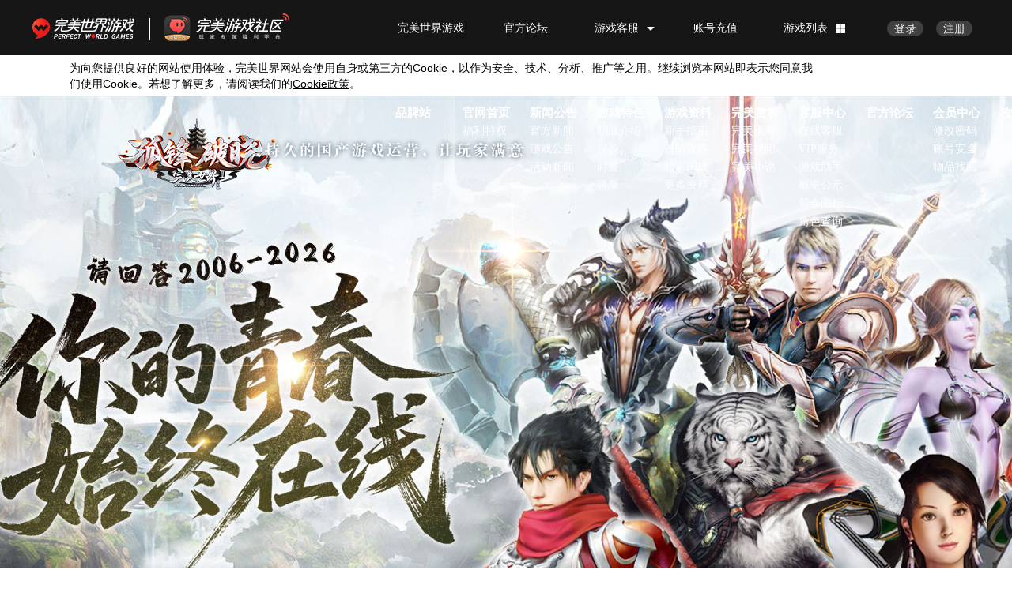

--- FILE ---
content_type: text/html
request_url: https://w2i.games.wanmei.com/news/gamenews/index17.shtml
body_size: 7791
content:
<!DOCTYPE html>
<html>
<head>
    <meta http-equiv="Content-Type" content="text/html; charset=utf-8" />
    <meta name="author" content="Design:Li.Chao; Web Layout:Zhang.Qiang" />
    
<meta name="keywords" content="完美国际2,神启,竞技场,精英赛,怀旧副本,五帝之都,五帝名都,四帝之都,白帝城,不落城,白帝,诡异小镇,千年之战,紫玉山庄,曙光殿,载具,奥罗拉格斗场,玄铁武士,精钢斗士,青铜勇士,辉银英雄,白金战神," /> 

<meta name="description" content="完美世界首款国产原创开山之作，大型东方玄幻3D网游《完美国际2》资料片正式上线！全新探索玩法精彩来袭，诚意回馈活动相继呈现。新老玩家可以相约入驻，一起驰骋新大陆！" />
<link rel="Shortcut Icon" href="https://w2i.games.wanmei.com/favicon.ico"/>
<link rel="bookmark" href="https://w2i.games.wanmei.com/favicon.ico"/> 
    <title>新闻 - 《完美国际2》官方网站</title>
    <link rel="stylesheet" type="text/css" href="/style/details1603.css?v=1" />
    <script type="text/javascript" src="https://www.wanmei.com/public/js/wm.js"></script>
    <script type="text/javascript" src="https://www.wanmei.com/public/js/jq_183.js"></script>
    <script type="text/javascript" src="https://www.wanmei.com/public/js/swfobject.js"></script>
    <script type="text/javascript" src="https://www.wanmei.com/public/js/modules/boxy/jquery.boxy.js"></script>
    <script type="text/javascript" src="https://www.wanmei.com/public/js/modules/marquee/jquery.marquee.js"></script>
    <script type="text/javascript" src="https://www.wanmei.com/public/js/ga_moniter.js"></script>
    <script type="text/javascript">
        DD_belatedPNG.fix('.btnpop');
    </script>
    <![endif]-->
    <style>

        #flart_regbar{width:244px; height:571px; overflow:hidden; z-index:210;}
        #flart_regbar{position:fixed; right:0; top:120px;}
        #flart_regbar{_position:absolute;_top:expression(eval(document.documentElement.scrollTop+120))}
        .regbox{background:url(http://w2i.wanmei.com/images/main140313/float_regbg1.png) no-repeat 0 0; width:244px; height:571px;}
        #regbox{position:absolute; height:571px; left:0; top:0; overflow:hidden;}
        .btn_bar{position:absolute; top:130px; right:0px; cursor:pointer; display: none}
        .closebtn{float:right; width:30px; height:30px; background:url(about:blank); cursor:pointer;}
        .reghie{height:39px; padding:7px 6px 0 0;}
        .regbtn{height:105px; padding:0 0 0 14px;}
        .reginp{height:275px; text-align:center;}
        .regdown{padding:0 0 0 19px;}
        .regdown a{float:left; height25px; display:inline; background:url(about:blank); width:94px; height:24px;}
        .regdown a.downs1{margin-right:19px;}
        .regdown a.downs2{margin-right:0px;}
        #reg_img{ margin-top:10px; cursor:pointer;}
        .libaobtn{background:url(about:blank); display:block; width:216px; height:39px;}
        .showfirst{background:url(http://event51.wanmei.com/w2i/201408/2014show/images/xinshoulibao.jpg) no-repeat 0 0; width:638px; height:321px; display:none;}
        .card_box {color: #fff;height: 23px;left: 249px;line-height: 23px;position: absolute;text-align: center;top: 87px;width: 242px;}
        .ashowbs{height: 86px;left: 447px;top: 182px;width: 147px; position:absolute; background:url(about:blank);}
        .showsecond{position:fixed; right:6px; top:250px; width:230px; height:235px; background:#f5f7ff;  z-index:19999; display:none;}
        .showreg p{line-height:22px; text-align:center;}
        .showreg a{color:#cecece;}
        .showreg h3{height:20px; line-height:20px; padding:0 0 0 12px; clear:both;}
        .showreg label{float:left; width:64px;text-align:center;background:#000;color:#fff;margin-right:3px;opacity:.3;filter:alpha(opacity=30);}
        .showreg span{width:136px;height:20px; line-height:20px; padding:0 2px;background:#000;border:none;color:#fff !important; float:left;}
        .showreg iframe{position:absolute; left:0; top:31px;}
        .showpng{width:256px; height:111px; position:absolute; left:-270px; top:-50px; z-index:2; background:url(http://w2i.wanmei.com/images/cover140220/jiantou.png) no-repeat; _background:none;_filter:progid:DXImageTransform.Microsoft.AlphaImageLoader(src='http://w2i.wanmei.com/images/cover140220/jiantou.png',sizingMethod='scale');}
        .showbg{width:100%; height:3400px; position:absolute; left:0; top:41px; z-index:19998; background:#000; opacity:.5;filter:alpha(opacity=50); display:none;}

    </style>
</head>
<body>
<div id="content">
    <div id="pub_y">
        <div id="pub_fot">
            <div id="newsbga">
                <div id="newsbgb">
                    <div class="topNavwrap">
                        <div class="topNav pubA">
                            <ul>
    <li>
        <h2>
            <a href="https://w2i.games.wanmei.com/hd/1611/show/index.html" target="_blank">
                <font>品牌站</font>
            </a>
        </h2>
    </li>
    <li>
        <h2>
            <a href="https://w2i.games.wanmei.com/main.htm" target="_blank">
                <font>官网首页</font>
            </a>
        </h2>
        <p>
            <a href="https://pgp.games.wanmei.com/tequan/w2i/index.html" target="_blank">
                <font>福利特权</font>
            </a>
        </p>
    </li>
    <li>
        <h2>
            <a href="https://w2i.games.wanmei.com/news/gamenews/index.shtml" target="_blank">
                <font>新闻公告</font>
            </a>
        </h2>
        <p>
            <a href="https://w2i.games.wanmei.com/news/gamenews/index.shtml" target="_blank">
                <font>官方新闻</font>
            </a>
        </p>
        <p>
            <a href="https://w2i.games.wanmei.com/news/bulletin/listnote.htm" target="_blank">
                <font>游戏公告</font>
            </a>
        </p>
        <p>
            <a href="https://w2i.games.wanmei.com/news/hd/listevent.htm" target="_blank">
                <font>活动新闻</font>
            </a>
        </p>
    </li>
    <li>
        <h2>
            <a href="http://event51.wanmei.com/w2i/201402/gamefeatures/index.htm" target="_blank">
                <font>游戏特色</font>
            </a>
        </h2>
        <p>
            <a href="http://event51.wanmei.com/w2i/201402/gamefeatures/job.htm" target="_blank">
                <font>职业介绍</font>
            </a>
        </p>
        <p>
            <a href="https://w2i.wanmei.com/net/220601nielian/index.html" target="_blank">
                <font>捏脸</font>
            </a>
        </p>
        <p>
            <a href="http://event51.wanmei.com/w2i/201402/gamefeatures/fashion.htm" target="_blank">
                <font>时装</font>
            </a>
        </p>
        <p>
            <a href="http://event51.wanmei.com/w2i/201402/gamefeatures/ride.htm" target="_blank">
                <font>骑乘</font>
            </a>
        </p>
    </li>
    <li>
        <h2>
            <a href="https://w2i.games.wanmei.com/info.shtml" target="_blank">
                <font>游戏资料</font>
            </a>
        </h2>
        <p>
            <a href="http://event51.wanmei.com/w2i/201409/new/index.htm" target="_blank">
                <font>新手指南</font>
            </a>
        </p>
        <p>
            <a href="https://w2i.games.wanmei.com/info.shtml" target="_blank">
                <font>进阶攻略</font>
            </a>
        </p>
        <p>
            <a href="https://w2i.games.wanmei.com/info.shtml" target="_blank">
                <font>精彩国战</font>
            </a>
        </p>
        <p>
            <a href="https://w2i.games.wanmei.com/info.shtml" target="_blank">
                <font>更多资料</font>
            </a>
        </p>
    </li>
    <li>
        <h2>
            <a href="https://w2i.games.wanmei.com/enjoy/comicpage/index.html" target="_blank">
                <font>完美赏析</font>
            </a>
        </h2>
        <p>
            <a href="https://w2i.games.wanmei.com/enjoy/comicpage/index.html" target="_blank">
                <font>完美画廊</font>
            </a>
        </p>
        <p>
            <a href="https://w2i.games.wanmei.com/enjoy/videopage/index.html" target="_blank">
                <font>完美视频</font>
            </a>
        </p>
        <p>
            <a href="https://w2i.games.bbs.wanmei.com/forum-53-1.html" target="_blank">
                <font>完美小说</font>
            </a>
        </p>
    </li>
    <li>
        <h2>
            <a href="https://cs.wanmei.com/getServicesByGameType?gametype=3" target="_blank">
                <font>客服中心</font>
            </a>
        </h2>
        <p>
            <a href="https://cs.wanmei.com/im?gameId=10" target="_blank">
                <font>在线客服</font>
            </a>
        </p>
        <p>
            <a href="https://vip.games.wanmei.com/" target="_blank">
                <font>VIP服务</font>
            </a>
        </p>
        <p>
            <a href="https://pgp.games.wanmei.com/zhushou/w2i/index.html" target="_blank">
                <font>游戏助手</font>
            </a>
        </p>
        <p>
            <a href="https://w2i.wanmei.com/news/bulletin/20251119/88478.shtml" target="_blank">
                <font>概率公示</font>
            </a>
        </p>
         <p>
            <a href="https://w2i.games.wanmei.com/info/iconupload/index.shtml" target="_blank">
                <font>帮会图标</font>
            </a>
        </p>
         <p>
            <a href="https://cs.wanmei.com/allServerRolesQuery?gametype=3" target="_blank">
                <font>角色查询</font>
            </a>
        </p>
    </li>
    <li>
        <h2>
            <a href="https://bbs.wanmei.com/forum.php?mod=forumdisplay&fid=113" target="_blank">
                <font>官方论坛</font>
            </a>
        </h2>    
    </li>
    <li>
        <h2>
            <a href="https://passport.wanmei.com/" target="_blank">
                <font>会员中心</font>
            </a>
        </h2>
        <p>
            <a href="https://passport.wanmei.com/password/" target="_blank">
                <font>修改密码</font>
            </a>
        </p>
        <p>
            <a href="https://passport.wanmei.com/mobiletoken/" target="_blank">
                <font>账号安全</font>
            </a>
        </p>
        <p>
            <a href="https://cs.wanmei.com/getBackItem?gametype=3" target="_blank">
                <font>物品找回</font>
            </a>
        </p>
    </li>
    <li>
        <h2>
            <a href="https://w2i.wanmei.com/strategy/index.html" target="_blank">
                <font>攻略站 </font>
            </a>
        </h2>  
    </li>
</ul>
                        </div>
                    </div>
                    <div id="pub_head">
                        <h1 class="wm-public" logo="{name:'w2i',skin:2,top:10,left:10}">《完美国际》官方网站</h1>
                    </div>
                    <div id="pub_main">
                        <div id="pub_le" class="newslist">
                            <div class="newstit" id="news_text">
                                <a href="/news/gamenews/index.shtml" class="netitb">新闻</a>
                                <a href="/news/bulletin/listnote.htm" class="netitc">公告</a>
                                <a href="/news/hd/listevent.htm" class="netitd">活动</a>
                                <a href="/news/player/index.shtml" class="play">玩家</a>
                               <a href="/news/integrity/index.shtml" class="integrity">游戏诚信公告</a>
                                <!--<a href="/news/CloudGameNews/index.shtml" class="cloud">云游戏公告</a>-->
                            </div>
                            <div class="news_box">
                                <h3 class="newsnav">您当前的位置：<a href="http://w2i.wanmei.com/main.htm">首页</a><em>></em><span id="textbt">新闻</span></h3>
                                <div class="news_eit">
                                                <p><ins>2021-10-22</ins><span>[新闻]</span><a href="/news/gamenews/20211022/84172.shtml" title="《完美国际2》十五周年嘉年华启动 即刻预知惊喜！" target="_blank">《完美国际2》十五周年嘉年华启动 即刻预知惊喜！</a></p>
                                                <p><ins>2021-09-27</ins><span>[新闻]</span><a href="/news/gamenews/20210927/84114.shtml" title="《完美国际2》御仙活动第二阶段即将开启！" target="_blank">《完美国际2》御仙活动第二阶段即将开启！</a></p>
                                                <p><ins>2021-09-27</ins><span>[新闻]</span><a href="/news/gamenews/20210927/84112.shtml" title="祥瑞天降《完美国际2》惊龙系列9月29日上线！" target="_blank">祥瑞天降《完美国际2》惊龙系列9月29日上线！</a></p>
                                                <p><ins>2021-09-18</ins><span>[新闻]</span><a href="/news/gamenews/20210918/84082.shtml" title="《完美国际2》3V3平衡竞技赛9月17日战报" target="_blank">《完美国际2》3V3平衡竞技赛9月17日战报</a></p>
                                                <p><ins>2021-09-18</ins><span>[新闻]</span><a href="/news/gamenews/20210918/84080.shtml" title="《完美国际2》全新服务器【赤焰】9月29日开启！" target="_blank">《完美国际2》全新服务器【赤焰】9月29日开启！</a></p>
                                                <p><ins>2021-09-18</ins><span>[新闻]</span><a href="/news/gamenews/20210918/84078.shtml" title="《完美国际2》全民竞技大师赛八强横空出世！" target="_blank">《完美国际2》全民竞技大师赛八强横空出世！</a></p>
                                                <p><ins>2021-09-16</ins><span>[新闻]</span><a href="/news/gamenews/20210916/84061.shtml" title="《完美国际2》3V3平衡竞技赛9月15日战报" target="_blank">《完美国际2》3V3平衡竞技赛9月15日战报</a></p>
                                                <p><ins>2021-09-14</ins><span>[新闻]</span><a href="/news/gamenews/20210914/84057.shtml" title="《完美国际2》3V3平衡竞技赛9月13日战报" target="_blank">《完美国际2》3V3平衡竞技赛9月13日战报</a></p>
                                                <p><ins>2021-09-08</ins><span>[新闻]</span><a href="/news/gamenews/20210908/84037.shtml" title="《完美国际2》“天涯共此时”中秋贴吧活动上线！" target="_blank">《完美国际2》“天涯共此时”中秋贴吧活动上线！</a></p>
                                                <p><ins>2021-09-07</ins><span>[新闻]</span><a href="/news/gamenews/20210907/84029.shtml" title="《完美国际2》3V3平衡竞技赛十六强突围！" target="_blank">《完美国际2》3V3平衡竞技赛十六强突围！</a></p>
                                                <p><ins>2021-09-06</ins><span>[新闻]</span><a href="/news/gamenews/20210906/84022.shtml" title="喜迎中秋《完美国际2》“鸿彩秘宝”即将登场！" target="_blank">喜迎中秋《完美国际2》“鸿彩秘宝”即将登场！</a></p>
                                                <p><ins>2021-09-06</ins><span>[新闻]</span><a href="/news/gamenews/20210906/84020.shtml" title="《完美国际2》3V3平衡竞技赛9月3日战报" target="_blank">《完美国际2》3V3平衡竞技赛9月3日战报</a></p>
                                                <p><ins>2021-09-03</ins><span>[新闻]</span><a href="/news/gamenews/20210903/84011.shtml" title="《完美国际2》“谪仙卷”讲述姐妹情深" target="_blank">《完美国际2》“谪仙卷”讲述姐妹情深</a></p>
                                                <p><ins>2021-09-02</ins><span>[新闻]</span><a href="/news/gamenews/20210902/84009.shtml" title="《完美国际2》3V3平衡竞技赛9月1日战报" target="_blank">《完美国际2》3V3平衡竞技赛9月1日战报</a></p>
                                                <p><ins>2021-08-31</ins><span>[新闻]</span><a href="/news/gamenews/20210831/84005.shtml" title="《完美国际2》3V3平衡竞技赛8月30日战报" target="_blank">《完美国际2》3V3平衡竞技赛8月30日战报</a></p>
                                                <p><ins>2021-08-30</ins><span>[新闻]</span><a href="/news/gamenews/20210830/83997.shtml" title="《完美国际2》3V3平衡竞技赛8月27日战报" target="_blank">《完美国际2》3V3平衡竞技赛8月27日战报</a></p>
                                                <p><ins>2021-08-27</ins><span>[新闻]</span><a href="/news/gamenews/20210827/83995.shtml" title="《完美国际2》10V10精英帮派挑战赛八强名单揭晓" target="_blank">《完美国际2》10V10精英帮派挑战赛八强名单揭晓</a></p>
                                                <p><ins>2021-08-26</ins><span>[新闻]</span><a href="/news/gamenews/20210826/83993.shtml" title="《完美国际2》3V3平衡竞技赛8月25日战报" target="_blank">《完美国际2》3V3平衡竞技赛8月25日战报</a></p>
                                                <p><ins>2021-08-25</ins><span>[新闻]</span><a href="/news/gamenews/20210825/83990.shtml" title="《完美国际2》10V10精英帮派挑战赛8月24日战报" target="_blank">《完美国际2》10V10精英帮派挑战赛8月24日战报</a></p>
                                                <p><ins>2021-08-24</ins><span>[新闻]</span><a href="/news/gamenews/20210824/83987.shtml" title="《完美国际2》3V3平衡竞技赛8月23日战报" target="_blank">《完美国际2》3V3平衡竞技赛8月23日战报</a></p>
                                </div>
                                <div class="page"><span>
    <table width="98%" border="0" align="right" cellpadding="4" cellspacing="1">
        <tr>
            <td align=center class="nlist">&nbsp;<strong><font color="green">18</font></strong>/<strong>100</strong>页;每页<strong>20</strong>条;&nbsp;共<strong>2000</strong>条记录.<a href="index.shtml" title="首页">&#8249;</a>

                        <a href="index.shtml" title="上十页">&laquo;</a>


                            <a href='index10.shtml'>11</a>
                            <a href='index11.shtml'>12</a>
                            <a href='index12.shtml'>13</a>
                            <a href='index13.shtml'>14</a>
                            <a href='index14.shtml'>15</a>
                            <a href='index15.shtml'>16</a>
                            <a href='index16.shtml'>17</a>
                            18
                            <a href='index18.shtml'>19</a>
                            <a href='index19.shtml'>20</a>
                            <a href='index20.shtml'>21</a>
                        <a href="index20.shtml" title="下十页">&raquo;</a>
                <a href="index99.shtml" title="末页">&#8250;</a>
</td>
          </tr>
    </table>
</span>
</div>
                                <h2 class="newfot" style="display:none"><style type="text/css">
<!--
	.inc_bot_info{border-top:1px #948669 dotted;color:#948369;margin:50px 20px 0px 20px;font-size:12px;font-family:宋体, Arial, Helvetica, sans-serif;padding:20px 0px 0px 0px;clear:both}
	.inc_bot_info table{font-size:12px;line-height:14px;width:350px;margin:0px auto;}
	.inc_bot_info table th{padding:0px 5px 0px 4px;border:none;background:none;text-align:center}
	.inc_bot_info table td {border:none;background:none;;height:35px;line-height:21px;text-align:left}
	.inc_bot_info table td div{background:#6C4C3C;width:87px;height:22px;line-height:22px;text-align:center;color:white;font-weight:normal}
-->
</style>


<div class="inc_bot_info">
	<table cellpadding="0" cellspacing="0">
		<tr>
			<th colspan="2" style="width:138px;"><a href="http://w2i.wanmei.com/" target="_blank"><img src="http://static.games.wanmei.com/public/images/logo/w2i/1.png" width="88" height="55" class="png" title="《完美国际》" alt="完美国际2"/></a></th>
			<th rowspan="2" width="7"><div style="border-left:1px #948669 solid;height:70px;"></div></th>
			<td rowspan="2" width="95">扫描或添加微信<br/>号加官方微信为<br/>好友。微信号：<br/><div>wmgjol</div></td>
			<td rowspan="2"><img src="http://w2i.wanmei.com/resources/jpg/180820/10021534757565280.jpg" alt="完美国际2" width="88"/></td>
		</tr>
		<tr>
			<th style="text-align:right"><a href="http://e.weibo.com/wmsj" target="_blank"><img src="http://www.wanmei.com/public/images/info/ico_sina.png" width="62" height="22" alt="完美国际2"/></a></th>
			<th style="text-align:left"><a href="https://buluo.qq.com/mobile/barindex.html?_bid=128&_wv=1027&bid=308643" target="_blank"><img src="http://w2i.wanmei.com/resources/jpg/190221/10021550736591551.jpg" width="62" height="23" alt="完美国际2" /></a></th>
		</tr>
	</table>
</div>
<!--[if lte IE 6]>
    <script type="text/javascript" src="http://www.wanmei.com/public/js/DD_belatedPNG.js"></script>
    <script type="text/javascript">
    	DD_belatedPNG.fix('.png');
    </script>
<![endif]-->
</h2>
                            </div>
                        </div>
                        <div id="pub_lr">
                            <div class="publr_box">
	<div class="lrbtn">
    <a href="http://passport.wanmei.com/reg/?s=w2i" target="_blank" class="lrbtna"><img src="/images/temp120824/pulr_01.jpg" alt="账号注册"></a>
    <a href="javascript:;"class="lrbtnb"><img src="/images/temp120824/pulr_02.jpg" alt="新手卡领取"></a>
    <h3><a href="http://w2i.wanmei.com/download/down_patch.htm" target="_blank" class="lrbtnc"><img src="/images/temp120824/pulr_03.jpg" alt="游戏下载"></a></h3>
    <p><a href="http://event51.wanmei.com/w2i/201111/new/index.htm" target="_blank" class="lrbtnd"><img src="/images/temp120824/pulr_04.jpg" alt="新手指南"></a></p>
    <p><a href="http://cs.wanmei.com/getAccountBack?gametype=3" target="_blank" class="lrbtnd"><img src="/images/temp120824/pulr_05.jpg" alt="账号找回"></a></p>
    <p><a href="http://vip.wanmei.com/" target="_blank" class="lrbtnd"><img src="/images/temp120824/pulr_06.jpg" alt="VIP特权"></a></p>
    <p><a href="http://bbs.w2i.wanmei.com/" target="_blank" class="lrbtnd"><img src="/images/temp120824/pulr_07.jpg" alt="游戏论坛"></a></p>
</div>
<div class="lrdata">
    <p>
        至尊双线　<b><a href="http://w2i.wanmei.com/newservicer/20151220/75958.shtml" target="_blank">幻海</a></b>　已开放
        <br>
        至尊双线　<b><a href="http://w2i.wanmei.com/newservicer/20151013/75401.shtml" target="_blank">云飞</a></b>　已开放

  </p>

  <h3><a href="http://event51.wanmei.com/w2i/201004/data0428/index.htm" target="_blank" title="数据互通" class="data_btn"></a></h3>
</div>
<div class="lrkefu">
    <p>VIP 电话：028-68723798<br>客服传真：028-68723711<br><a href="http://cs.wanmei.com/im?imCode=imwmgjgames" target="_blank">联系在线客服>></a></p>
    <h3><a href="http://passport.wanmei.com/reg/?s=w2i" target="_blank">提示：完美通行证注册用户直接<br>登录游戏</a></h3>
    <h4><ins><a href="http://cs.wanmei.com/getServicesByGameType?gametype=3" target="_blank" title="客服专区" class="kefub"></a></ins><a href="http://cs.wanmei.com/report.shtml" target="_blank" title="外挂举报" class="kefua"></a></h4>
</div>
<div class="lrhot">
	<!--<p><a href="http://w2i.wanmei.com/newservicer/20140307/72781.shtml" target="_blank"><img src="http://w2i.wanmei.com/resources/jpg/140310/10021394419666074.jpg" alt="辉煌双线"></a></p>-->
    <p><a href="http://event51.wanmei.com/w2i/201601/fyjl/index.html" target="_blank"><img src="http://w2i.wanmei.com/resources/jpg/160120/10021453258442093.jpg" alt="1月20日 福猿降临"></a></p>
	<p><a href="http://event51.wanmei.com/w2i/201511/2015show/index.htm" target="_blank"><img src="http://w2i.wanmei.com/resources/jpg/151118/10021447835257615.jpg" alt="仙境奇园"></a></p>
</div>
</div>

                            <!--iframe src="http://w2i.wanmei.com/iframe/public_right_120824.htm" allowtransparency="true" scrolling="no" frameborder="0" class="publr_iframe"></iframe--></div>
                        <div class="clr"></div>
                    </div>
                </div>
            </div>
        </div></div>
</div>
<div class="wm-public" analytics="{single:'w2i120824news'}"></div>
<div id="flart_regbar">
    <div id="regbox">
        <div class="regbox">
            <div class="reghie"><span class="closebtn" id="main_kuaireg_closebtn"  onclick="_hmt.push(['_trackEvent', 'button', 'click', 'main_kuaireg_closebtn']);"></span></div>
            <div class="regbtn"><a href="javascript:void(0)" class="libaobtn" id="main_kuaireg_lingqu"  onclick="_hmt.push(['_trackEvent', 'button', 'click', 'main_kuaireg_lingqu']);"></a></div>
            <div class="reginp"><img id="reg_img" alt="注册" src="http://w2i.wanmei.com/images/main140313/regClickPic.jpg"  onclick="_hmt.push(['_trackEvent', 'button', 'click', 'main_kuaireg_img']);"/></div>
            <div class="regdown">
                <a href="http://w2i.wanmei.com/download/download_rycs_ty.shtml" target="_blank" title="下载客户端" class="downs1" id="main_kuaireg_download" onclick="_hmt.push(['_trackEvent', 'button', 'click', 'main_kuaireg_download']);"></a>
                <!--<a href="http://w2i.wanmei.com/download/down_patch.htm" target="_blank" title="完美下载器极速下载" class="downs2"></a>-->
                <a href="http://pgp.wanmei.com/download/index.html?from=10" class="downs2" title="极速下载客户端" onclick="trackEvent('99306','download-arc-wanmeiguoji')" style=""  target="_blank"></a>
            </div>
        </div>
    </div>
    <img class="btn_bar" src="http://w2i.wanmei.com/images/main140313/btn_bar.png" alt="完美世界2" />
</div>
<div class="showfirst" id="showdiv">
    <img src="http://seiya.wanmei.com/images/close150901.jpg" alt="关闭" id="closeReg" onclick="_hmt.push(['_trackEvent', 'button', 'click', 'closeReg']);" style="position:absolute; right:-41px; top:0px; cursor:pointer">
    <div class="card_box">GJCWNM4AZ2ED5Y</div>
    <a href="javascript:void(0)" class="ashowbs" id="main_kuaireg_pop_reg" onclick="_hmt.push(['_trackEvent', 'button', 'click', 'main_kuaireg_pop_reg']);"></a>
</div>
<div class="showsecond"  id="showsecond">
    <div class="showreg">
        <p><a href="javascript:void(0)" class="closereg" id="main_kuaireg_close" onclick="_hmt.push(['_trackEvent', 'button', 'click', 'main_kuaireg_close']);">关闭</a></p>
        <h3><label>新手卡号</label><span>GJCWNM4AZ2ED5Y</span></h3>
        <div class="reginp">
            <div id="fastreg_box2"></div>
            <!--iframe scrolling="no" frameborder="0" allowtransparency="yes" src="http://www.wanmei.com/public/iframe/fastreg.html?to=w2i&css=www.wanmei.com/public/style/fastreg/skin1.css&g=3&c=GJCWNM4AZ2ED5Y&wmrid=RP65042630" width="230" height="200"></iframe--></div>
    </div>
    <div class="showpng"></div>
</div>
<script type="text/javascript" src="/js/temp120824.js"></script>
<script type="text/javascript" src="https://www.wanmei.com/public/js/cms_pages.js"></script>
<script type="text/javascript">
    $(".news_eit p:nth-child(5n)").addClass('hover');
    //$(".news_eit p:nth-child(25n)").removeClass('hover');
    var textbt =document.getElementById("textbt").innerHTML;
    var news_text = document.getElementById("news_text").getElementsByTagName("a");
    for(var i=0; i<news_text.length; i++){
        if(news_text[i].innerHTML == textbt){
            news_text[i].id = "hover";
        }
    }
    $(function(){
        $.ajaxCMSPage({
            selector: {
                content: '.news_eit',
                page: '.page'
            },
            callback : function(){
                $('.news_eit').hide().fadeIn('slow');
                $('.news_eit p:nth-child(5n)').addClass('hover');
                //$('html,body').animate({'scrollTop':266},500);
            }
        });

        $('.closebtn').click(function () {
            $('#flart_regbar').stop().animate({ 'width': '0px' }, 500, function () {
                $('#regbox').hide();
                $('#flart_regbar').css('width', '46px');
                $('.btn_bar').show();
            });
        });
        $('.btn_bar,#main_pageliabao,#main_pageliabao1').click(function () {
            $('.btn_bar').hide();
            $('#flart_regbar').css('width', '0px');
            $('#regbox').show();
            $('#flart_regbar').stop().animate({ 'width': '244px' }, 500);
        });
        $(".libaobtn,#main_pageliabao,#main_pageliabao1,#reg_img,.regPopClick").click(function(){
            $.simpleDialog({
                skin:false,
                content: '#showdiv',
                id : 'showdiv'
            });
        });
        $('#closeReg').click(function(){
            $.simpleDialog.close('showdiv');
        });
        $('#closeReg').click(function(){
            $.simpleDialog.close('showdiv');
        });
        $(".ashowbs").click(function(){
            $.simpleDialog.close('showdiv');
            $.simpleDialog({
                skin:false,
                content: '#showsecond',
                id : 'showsecond'
            });
        });
        $(".closereg").click(function(){
            $(".showbg").hide();
            $.simpleDialog.close('showsecond');
        });
        $(".lrbtnb").click(function(){
            $.simpleDialog({
                skin:false,
                content: '#showdiv',
                id : 'showdiv'
            });
        });
    });
    /*wm.fastreg({
        box: 'fastreg_box2',
        game: 'w2i',
        card:'GJCWNM4AZ2ED5Y',
        wmrid: "RP89973013",
        width : 230,
        height : 200 ,
        css : 'www.wanmei.com/public/style/fastreg/skin1.css'
    });*/
</script>
</body>
</html>

--- FILE ---
content_type: text/css
request_url: https://w2i.games.wanmei.com/style/details1603.css?v=1
body_size: 11273
content:
/* public */
html,body,form,ol,ul,li,div,p,dl,dt,dd,h1,h2,h3,h4,h5,h6,table,th,td,font,em,ins,span,a{margin:0; padding:0;}
h1,h2,h3,h4,h5,h6,button,input,select,textarea{font-size:100%;font-weight:normal}
html{_filter:expression(document.execCommand("BackgroundImageCache",false,true));}
ul,li,div,dl,dt,dd{list-style:none;}
h1{height:0px; line-height:0px; font-size:0px;}
a{text-decoration:none;}
a{blr:expression(this.onFocus=this.blur());outline:none;}
a:hover{text-decoration:underline;}
ins{float:right; text-decoration:none; font-weight:normal;}
img{border:0;}
font,em{font-style:normal; font-family:\5b8b\4f53;}
label{vertical-align:middle;font-family:tahoma;}
textarea{resize:none; line-height:20px; padding:2px;}
input{padding:0 2px;}
.wsp{word-wrap:break-word; word-break:break-all;}
.talbe_bor{border-collapse:collapse;}
.abso{vertical-align:middle;}
.clr{clear:both;font-size:0;height:0;line-height:0;overflow:hidden;}
.pont{cursor:pointer;}
.pos_rel{position:relative;}
body{background:none; font-size:12px; font-family:Verdana,Geneva,sans-serif,\5b8b\4f53;}

/* content */
#content{width:100%; min-width:1002px; overflow:hidden; background:#1c202c;}

/* topbox */
/*#topbox{background:url(https://w2i.wanmei.com/images/main120824/main_01.jpg) repeat-x 0 0;}
#header{width:1002px; margin:0 auto; height:73px; position:relative; z-index:100;}
#btnbox{width:842px; height:55px; position:absolute; top:0; right:0;}
#btnbox dt{width:105px; height:55px; float:left; position:relative;}

a.pubtn{width:105px; height:55px; display:block;}
a.btn1{background:url(https://w2i.wanmei.com/images/main120824/btn1.jpg) no-repeat 0 0;}
a.btn2{background:url(https://w2i.wanmei.com/images/main120824/btn2.jpg) no-repeat 0 0;}
a.btn3{background:url(https://w2i.wanmei.com/images/main120824/btn3.jpg) no-repeat 0 0;}
a.btn4{background:url(https://w2i.wanmei.com/images/main120824/btn4.jpg) no-repeat 0 0;}
a.btn5{background:url(https://w2i.wanmei.com/images/main120824/btn5.jpg) no-repeat 0 0;}
a.btn6{background:url(https://w2i.wanmei.com/images/main120824/btn6.jpg) no-repeat 0 0;}
a.btn7{background:url(https://w2i.wanmei.com/images/main120824/btn7.jpg) no-repeat 0 0;}
a.btn8{background:url(https://w2i.wanmei.com/images/main120824/btn8.jpg) no-repeat 0 0;}
a.pubtn:hover{background-position:0 -55px;}

.btnpop{width:400px; height:18px; position:absolute; display:block; z-index:2; top:55px; display:none;}
.popa{left:24px;}
.popb{left:-150px;}
.popc{left:-190px;}
.btnpop li{float:left; width:78px;}
.btnpopkefu li{width:90px;}
.btnpop em{padding-right:6px; color:#9f8870;}
.btnpop a{color:#9f8870;}
.btnpop a:hover{color:#FFF;}*/

/*导航*/
.nav_box{ width:100%; height:66px; background:url(https://w2i.wanmei.com/images/main1310/nav.jpg) repeat-x; position:relative; z-index:999; }
#topbox{ width:100%; height:66px; background:url(https://w2i.wanmei.com/images/main1310/nav.jpg) repeat-x;  }
#header{ width:1002px; margin:0 auto; position:relative; z-index:998; }
#btnbox{ width:860px; height:66px; margin:0 auto; background:url(https://w2i.wanmei.com/images/main1310/nav_list.jpg) no-repeat; padding:0 12px 0 14px; }
#btnbox dt{width:122px; height:66px; float:left; position:relative; z-index:999; }

a.pubtn{width:122px; height:66px; display:block; float:left; background:url(about:blank); }
a.btn1:hover{background:url(https://w2i.wanmei.com/images/main1310/nav_list.jpg) -14px -66px no-repeat;}
a.btn2:hover{background:url(https://w2i.wanmei.com/images/main1310/nav_list.jpg) -136px -66px no-repeat;}
a.btn3:hover{background:url(https://w2i.wanmei.com/images/main1310/nav_list.jpg) -258px -66px no-repeat;}
a.btn4:hover{background:url(https://w2i.wanmei.com/images/main1310/nav_list.jpg) -380px -66px no-repeat;}
a.btn5:hover{background:url(https://w2i.wanmei.com/images/main1310/nav_list.jpg) -502px -66px no-repeat;}
a.btn6:hover{background:url(https://w2i.wanmei.com/images/main1310/nav_list.jpg) -624px -66px no-repeat;}
a.btn7:hover{background:url(https://w2i.wanmei.com/images/main1310/nav_list.jpg) -746px -66px no-repeat;}
a.btn8:hover{background:url(https://w2i.wanmei.com/images/main1310/nav_list.jpg) -868px -66px no-repeat;}


.btnpop{width:122px; height:300px; position:absolute; z-index:2000; top:66px; left:0; display:none; background:url(https://w2i.wanmei.com/images/main1310/nav_bg.png) no-repeat; /*_background:none;
_filter:progid:DXImageTransform.Microsoft.AlphaImageLoader(src='http://w2i.wanmei.com/images/main1310/nav_bg.png', sizingMethod='scale');*/ }
.btnpop li{ width:122px; height:20px; line-height:20px; text-align:center; }
.btnpop a{ color:#80cbff; }
.btnpop a:hover{color:#FFF;}


/* pub_y */
#pub_y{width: 100%;background: url(https://w2i.wanmei.com/images/cmin1708/repeat-bg1902.jpg) repeat-y center;}
#pub_head,#pub_main{width:1002px; margin:0 auto;}
#pub_head{height:850px;position: relative;}
#pub_main{padding-bottom:100px;}
.topNavwrap{position:absolute;left:0;top:0;width: 100%;z-index: 4;}
.topNav{width:866px;padding-left:500px;margin:10px auto 10px;overflow: hidden;}
.topNav li{float:left; width:85px; font-size:14px; line-height:22px;}
.topNav h2{font-size:15px; font-weight:bold;}
.topNav a{color:#fff;font-family: "微软雅黑"}
.topNav a:hover{color:#fff;}

/* right iframe */
/*#pub_lr{width:237px; float:right;}*/
#pub_lr{display: none; overflow: hidden; width: 0; height: 0; line-height: 0; text-indent: -9999px;}
.publr_iframe,.publr_box{width:237px; height:943px;}
.lrbtn{height:387px; background:url(https://w2i.wanmei.com/images/temp120824/lrbutn.gif) no-repeat 0 0;}
.lrbtn a{display:block; width:199px; background:url(about:blank);}
.lrbtn a.lrbtna{height:88px;}
.lrbtn a.lrbtnb{height:49px;}
.lrbtn a.lrbtnc{height:49px;}
.lrbtn a.lrbtnd{height:40px;}
.lrbtn h3{height:65px;}
.lrbtn p{height:46px;}

.lrdata{background:url(https://w2i.wanmei.com/images/temp120824/data.jpg) no-repeat 0 0; height:98px;}
.lrdata p{height:56px; line-height:26px; color:#71634a; padding:7px 0 0 7px;}
.lrdata strong{padding:0 26px 0 22px;}
.lrdata a{color:#c8b38d;}
.lrdata h3{padding:0 0 0 4px;}
.data_btn{background:url(https://w2i.wanmei.com/images/temp120824/data_btn.jpg) no-repeat 0 0; display:block; width:191px; height:22px;}
.data_btn:hover{background-position:0 -22px;}

.lrkefu{background:url(https://w2i.wanmei.com/images/temp120824/kefu.jpg) no-repeat 0 0; height:175px;}
.lrkefu p{font-family:\5b8b\4f53; padding:28px 0 4px 10px; line-height:16px;}
.lrkefu p,.lrkefu p a{color:#c8b38d;}
.lrkefu h3{padding:0 0 6px 10px; line-height:16px;}
.lrkefu h3 a{color:#fff5e2;}
.lrkefu h4{padding:0 40px 0 2px;}
.lrkefu h4 a{display:block; width:96px; height:26px;}
.lrkefu h4 a.kefua{background:url(https://w2i.wanmei.com/images/main120824/kefu_01.jpg) no-repeat 0 0;}
.lrkefu h4 a.kefub{background:url(https://w2i.wanmei.com/images/main120824/kefu_02.jpg) no-repeat 0 0;}
.lrkefu h4 a:hover{background-position:0 -26px;}

.lrhot{background:url(https://w2i.wanmei.com/images/temp120824/hot.jpg) no-repeat 0 0; height:241px; padding:37px 0 0 0;}
.lrhot p{padding:10px 0 0 10px;}
.lrhot img{width:178px; height:103px; border:1px solid #000;}


/* pub_le */
#pub_le{background:#ffffff; border:1px solid #833340; width:100%; overflow:hidden;}

/* newslist */
.newslist{}
.newstit{height:37px; background:url(https://w2i.wanmei.com/images/temp120824/line.jpg) repeat-x bottom; background:#141011;}
.newstit a{float:left; width:117px; height:37px; overflow:hidden; text-indent:-9999px;}
.newstit a.netita{background:url(https://w2i.wanmei.com/images/temp120824/nbtn_01.jpg) no-repeat 0 0;}
.newstit a.netitb{background:url(https://w2i.wanmei.com/images/temp120824/nbtn_02.jpg) no-repeat 0 0;}
.newstit a.netitc{background:url(https://w2i.wanmei.com/images/temp120824/nbtn_03.jpg) no-repeat 0 0;}
.newstit a.netitd{background:url(https://w2i.wanmei.com/images/temp120824/nbtn_04.jpg) no-repeat 0 0;}

.newstit a.play{background:url(https://w2i.wanmei.com/images/cover240227/btn_play.png) no-repeat 0 0;}
.newstit a.integrity{background:url(https://w2i.wanmei.com/images/cover240227/btn_integrity.jpg) no-repeat 0 0;}
.newstit a.cloud{background:url(https://w2i.wanmei.com/images/cover240227/btn_cloud.png) no-repeat 0 0;}
.newstit a#hover{background-position:0 -37px;}

/* news_box */
.news_box{background:#ffffff; border:1px solid #403630; border-top:0 none; height:899px; padding:0 15px;}
.newsnav{height:50px; line-height:50px; border-bottom:1px dashed #332d2d;}
.newsnav em{padding:0 10px;}
.newsnav,.newsnav a{color:#000000;}

/* news_eit */
.news_eit{padding-top:16px; height:630px;}
.news_eit p{height:26px; line-height:26px; background:url(https://w2i.wanmei.com/images/temp120824/icon_01.jpg) no-repeat 0 9px;}
.news_eit p,.news_eit p a{color:#000000;}
.news_eit p.view,.news_eit p.view a{color:#d60303;}
.news_eit a:hover{color:#d60303;}
.news_eit p span{padding-right:10px; padding-left:16px;}
.news_eit p.hover{height:40px; border-bottom:1px dashed #332d2d; margin-bottom:10px;}

/* newfot */
.newfot{text-align:center; line-height:26px; color:#8c6f5d; padding-top:20px; padding-bottom:10px;}
.newfot a{color:#cb6b0d;}
.rep_foot{height:22px; text-align:center; background:url(https://w2i.wanmei.com/images/temp120824/qq.jpg) no-repeat center 0;}
.heig_foot{height:60px;}

/* news_h2 */
.news_h2{text-align:center; font-size:30px; color:#cb6b0d; font-weight:bold; padding:30px 0 0 0; height:90px;}
#share_line{overflow:hidden;}
.share_box{height:35px; line-height:22px; color:#cb6b0d; padding-right:30px; padding-left:20px; overflow:hidden; font-size: 14px;}
.share_box span{padding-left:16px;}
.share_box a{color:#cb6b0d; text-decoration:none;}
.share_box a.red{color:#F00;}

.rep_text{padding:26px 30px; font-size:16px; line-height: 32px; padding-top:10px;  height:auto !important; min-height:556px; height:556px; color:#b15903;}
.rep_text h3{padding:10px 0; text-align:center;}
.rep_text h3 img{padding:1px; border:1px solid #353535;}
.rep_text p{padding-bottom:10px; line-height:32px; text-indent:2em;}
.rep_text a{color:#f00; text-decoration: underline;}

.rep_text img{max-width: 600px}

.rep_text table{border-collapse:collapse; margin:0 auto;}
.rep_text table th,.rep_text table td{border:1px solid #948369; text-align:center; line-height:28px; font-size:12px; padding:2px 4px;}

/* secnav */
.secnav{height:30px; line-height:30px; /*border:1px solid #010101;*/ background:#833340; text-indent:1em;}
.secnav,.secnav a{color:#e4cea6;}
.secnav em{padding:0 10px;}

/* downlad */
.downlad{width:100%; background:#1e1616; display: block; margin-left:0; height:auto !important; min-height:1000px; height:1000px; color:#948369; margin: 0 auto;}
.downbtn{padding:15px 0 0 9px; height:63px; overflow:hidden;}
.downbtn a{float:left; width:223px; height:63px; display:inline; margin-left:10px; overflow:hidden; text-indent:-9999px;}
.downbtn a.btna{background:url(https://w2i.wanmei.com/images/temp120824/down_01.jpg) no-repeat 0 0;}
.downbtn a.btnb{background:url(https://w2i.wanmei.com/images/temp120824/down_02.jpg) no-repeat 0 0;}
.downbtn a.btnc{background:url(https://w2i.wanmei.com/images/temp120824/down_03.jpg) no-repeat 0 0;}
.downbtn a.hover,.downbtn a:hover{background-position:0 -63px;}

.downpic{height:52px; background:url(https://w2i.wanmei.com/images/temp120824/down_04.jpg) no-repeat 0 center;}
.down_bd{height:45px; line-height:32px; padding:0 0 0 132px;}
.down_bda{background:url(https://w2i.wanmei.com/images/temp120824/down_05a.jpg) no-repeat 18px 0;}
.down_bdb{background:url(https://w2i.wanmei.com/images/temp120824/down_05.jpg) no-repeat 18px 0;}
.down_bd strong{color:#f5b23d; padding:0 5px;}

.down_first{background:url(https://w2i.wanmei.com/images/temp120824/down_06.jpg) no-repeat 38px 45px; height:auto !important; min-height:220px; height:220px; padding:0 0 30px 190px;}
.down_second{background:url(https://w2i.wanmei.com/images/temp120824/down_07.jpg) no-repeat 38px 45px; height:auto !important; min-height:220px; height:220px; padding:0 0 30px 190px;}
.down_third{height:20px;}

.down_txt{height:24px; padding-left:1px;}
.down_txt span{color:#dc3513;}
.down_txt a{color:#F00; text-decoration:underline;}
.downpb{height:85px;}
.downpb a.pore{position:relative; z-index:2000}
.downpb a{float:left; width:193px; height:57px; display:inline; color:#f90; text-decoration:none !important;}
.downpb a.maglr{margin-right:45px;}
.downpb a.magle{margin-left:55px;}
.downpb a.downjs{background:url(https://w2i.wanmei.com/images/temp120824/down_08.jpg) no-repeat 0 0;}
.downpb a.downhttp{background:url(https://w2i.wanmei.com/images/temp120824/down_09.jpg) no-repeat 0 0;}
.downpb a.tiyandown{background:url(https://w2i.wanmei.com/images/temp120824/tiyan_03.jpg) no-repeat 0 0;}
.downpb a.tiyanbj{background:url(https://w2i.wanmei.com/images/temp120824/tiyan_04.jpg) no-repeat 0 0;}
.popup{position:absolute; left:190px; top:166px; width:320px;line-height:22px;border:1px #000 solid; background:#2b2525; padding:5px 0 5px 10px; font-family:\5b8b\4f53; display:none;}
.kongbai{float:left; display:inline; width:193px; height:57px; margin-left:55px;}

.down_media h3{height:32px; color:#f5b23d; font-size:16px; font-weight:bold;}
.down_media p{height:35px;}
.down_media h4{line-height:22px; padding:5px 0 10px 0;}
.down_media a{color:#948369;}
.down_media span{padding:0 10px;}
.down_media h5{line-height:22px; padding-bottom:10px; text-indent:2em;}

/* loadbd */
.loadbd{width:725px; background:#1e1616; float:left; display:inline; margin-left:31px; height:auto !important; min-height:1000px; height:1000px; color:#948369;}
.loadtia{height:52px; background:url(https://w2i.wanmei.com/images/temp120824/buding_02.jpg) no-repeat 0 center; line-height:52px; padding:0 0 0 368px;}
.loadtita{height:50px; line-height:32px; background:url(https://w2i.wanmei.com/images/temp120824/buding_03.jpg) no-repeat 18px 0; padding:0 215px 0 250px; color:#f5b23d; font-size:16px;}
.loadfist{background:url(https://w2i.wanmei.com/images/temp120824/buding_04.jpg) no-repeat 41px 0; height:166px; padding:0 0 0 193px;}
.loadsecond{background:url(https://w2i.wanmei.com/images/temp120824/buding_05.jpg) no-repeat 41px 5px; height:auto !important; min-height:250px; height:250px; padding:0 0 0 170px;}
.loadthrid{background:url(https://w2i.wanmei.com/images/temp120824/buding_05.jpg) no-repeat 41px 80px; height:auto !important; min-height:250px; height:250px; padding:0 0 0 170px;}
.loadtitb{height:50px; background:url(https://w2i.wanmei.com/images/temp120824/buding_07.jpg) no-repeat 18px 0;}
.loadfoot{clear:both;}

.load_tid{height:75px;}
.load_tid h3{height:25px; line-height:25px;}
.load_tid h3 span{padding:0 45px; font-weight:bold; color:#FFF; font-size:14px;}
.load_tid a{color:#7a6e5f; font-weight:bold;}
.load_tid p{height:25px; line-height:25px; padding:0 0 0 10px;}
.tidbga{background:url(https://w2i.wanmei.com/images/temp120824/buding_08.jpg) no-repeat 0 0;}
.tidbgb{background:url(https://w2i.wanmei.com/images/temp120824/buding_09.jpg) no-repeat 0 0;}

.load_text{width:552px;}
.load_text dt{line-height:18px; background:#120d0d; border-bottom:2px solid #1e1616; padding:5px 0 5px 10px;}
.load_text dd{background:#120d0d; height:30px; line-height:30px; padding:0 0 0 10px;}
.load_text a{color:#948369; text-decoration:underline;}

/* tiyan_a */
.tiyan_a{height:165px; background:url(https://w2i.wanmei.com/images/temp120824/tiyan_01.jpg) no-repeat 0 10px;}
.tiyan_b{height:50px; background:url(https://w2i.wanmei.com/images/temp120824/tiyan_05.jpg) no-repeat 18px 0;}

/* newsplayer */
#codebga{background:url(https://w2i.wanmei.com/images/temp120824/code_01.jpg) no-repeat center 0;}
#codebgb{background:url(https://w2i.wanmei.com/images/temp120824/code_02.jpg) no-repeat center 320px;}
#code_main{width:1002px; margin:0 auto; background:url(https://w2i.wanmei.com/images/temp120824/code_03.jpg) no-repeat 19px 0; height:960px; padding-bottom:195px;}
.code_bot{padding:40px 0 0 259px;}
.code_first{height:117px; background:url(https://w2i.wanmei.com/images/temp120824/code_04.jpg) no-repeat 0 0;}
.code_first a{float:left; width:108px; height:43px; display:inline; margin-right:12px;}
.code_first p{height:53px;}

.code_sec{padding:23px 0 0 0; height:297px; background:url(https://w2i.wanmei.com/images/temp120824/code_12.jpg) no-repeat 0 23px;}
.code_sec h3{height:27px;}
.code_sec a{width:107px; display:inline; float:left; margin-right:2px; text-align:center;}
.zytop{height:119px;}
.zyfot{height:123px;}
.code_sec a.poeur{position:relative;}
.zypop{position:absolute; width:532px; height:377px; z-index:20001; display:none;}
.close_btn{display:block; width:28px; height:28px; position:absolute; right:2px; top:5px; background:url(about:blank);}

/* dj_third */
.dj_third{padding:21px 0 0 0; height:212px; background:url(https://w2i.wanmei.com/images/temp120824/dengji.jpg) no-repeat 0 21px;}
.djbtn{height:97px;}
.djbtn ul li{float:left; width:130px;}
.djbtn a{float:left; width:126px; height:73px;}
.djlist{height:34px; padding:0 0 0 80px;}
.djlist a{color:#341a12;}
.djlist a.select{float:left; width:83px; height:21px; line-height:21px; text-align:center; display:inline; background:url(https://w2i.wanmei.com/images/temp120824/djli_01.jpg) no-repeat 0 0; margin-left:4px;}
.djlist span{display:inline; width:83px; height:21px; float:left; line-height:21px; color:#341a12; margin-left:4px; background:url(https://w2i.wanmei.com/images/temp120824/djli_01.jpg) no-repeat 0 -21px; text-indent:4px;}
.djlist em{padding:0 2px;}

.hdlist{padding:48px 0 0 7px; height:190px;}
.hdlist a{color:#8f8573;}
.hdlist ul{height:22px;}
.hdlist ul li{height:22px; line-height:22px; text-align:center; width:73px; float:left;}
.canyun{width:73px; height:21px; line-height:21px; background:url(https://w2i.wanmei.com/images/temp120824/djli_02.jpg) no-repeat 0 0; display:block; text-align:left; text-indent:18px; position:relative; cursor:pointer;}
.cypop{position:absolute; left:0; top:21px; width:110px; height:60px; display:none;}
.cypop a{display:block; width:110px; height:20px; line-height:20px; text-align:center; color:#000; background:#FFF; text-indent:0px;}
.cypop a:hover{background:#000; color:#FFF; text-decoration:none;}

/* errorbg */
#errorbg{background:url(https://w2i.wanmei.com/images/temp120824/errbg.jpg) no-repeat center top;}
#err_head{width:1002px; margin:0 auto; position:relative;}
#err_head img{display:block;}
.errlink{position:absolute; width:478px; height:200px; left:254px; top:268px;}
.errlink,.errlink a{color:#c8b38d;}
.errlink p{line-height:26px; font-size:14px;}
.errlink span{padding:0 8px;}
.errlink h3{padding:20px 0 0 128px;}

/* infobga */
/*
#infobga{background:url(https://w2i.wanmei.com/images/temp120824/infobg_01.jpg) no-repeat center top;}
#infobgb{background:url(https://w2i.wanmei.com/images/temp120824/infobg_02.jpg) no-repeat center 298px;}

#infobga{background:url(https://w2i.wanmei.com/images/main1405/bg_01.jpg) no-repeat center top}
#infobgb{background:url(https://w2i.wanmei.com/images/main1405/bg_02.jpg) no-repeat center 367px}
*/
.infor-top {width: 100%; height: 45px; border-bottom: 1px solid #756657; line-height: 45px; text-indent: 1.5em; margin-bottom: 10px;}
.info_box{width:100%; display: block; height:auto !important; min-height:937px; height:937px; position:relative; color:#c8b38d; margin: 0 auto;}
.info_boxbg{background:#0c0b0b; border:1px solid #231f1f;}
.info_btn{height:133px; padding:7px 0 0 0;}
.info_btn input{width:264px; height:16px; line-height:16px; color:#FFF; padding:0 2px; border:1px solid #000; background:#000;}
.info_btn dl{height:93px; clear:both;}
.info_btn dl dt{padding:61px 0 0 306px; float:left; width:282px;}
.info_btn dl dd{float:left; padding:55px 0 0 0; width:100px;}
.info_btn .search{width:80px; height:28px; background:url(about:blank); display:block;}
.hotkey{height:18px; line-height:18px; padding:0 0 0 200px;}
.hotkey a{color:#c8b38d;}
.hotkey a:hover{color:#FFF;}
.hotkey span{padding:0 8px;}
.info_list{padding:0 10px 35px 0; line-height:22px;}
.info_list h2{padding-bottom:6px;}
.info_list a{color:#c8b38d;}
.info_list a:hover{color:#FFF;}
.info_list span{font-size:14px; color:#f90; font-weight:bold; padding-left:20px;}

/* info_font */
.erinav{background:url(https://w2i.wanmei.com/images/temp120824/infoart_03.jpg) no-repeat center 8px; height:33px; line-height:33px; text-align:center; padding-top:8px; color:#e4cea6; font-size:14px; display:none;}
.erinav a{color:#e4cea6; font-weight:bold;}
.erinav span{padding:0 10px;}
.info_online{text-align:center; height:40px; line-height:30px; font-size:14px;}

/* searh_over*/
.searh_over{padding:20px 0 0 0;}

/* topnav */
#menu {position:absolute;left:112px;top:21px;z-index:500; width:570px; height:24px;}
#nav {padding:0;margin:0;list-style:none;height:38px;position:relative;z-index:500}
#nav a {}
#nav li.first {display:block;width:77px;height:21px;padding-top:5px;*padding-top:7px;text-indent:8px; float:left;margin-right:9px;/* background:#000;filter:alpha(opacity=70);opacity:0.7; */}
#nav li.first a {color:#ffc9c9}
#nav li.first a:hover {text-decoration:none}
#nav li:hover {position:relative;z-index:200;}

#nav li:hover ul.sub{left:0px;top:22px;background:#252333;border:1px solid #000;white-space:nowrap;width:95px;height:auto;z-index:300;text-align:left;padding:5px 0}
#nav li:hover ul.sub li{display:block; height:20px;position:relative;float:left;width:95px;font-weight:normal;border-top:0;}
#nav li:hover ul.sub li a{display:block; font-size:12px;width:95px;line-height:20px;text-indent:6px;text-decoration:none;cursor:pointer;}
#nav li:hover ul.sub li ul a {width:120px;}
#nav li:hover ul.sub li a.fly{background:url(http://w2i.wanmei.com/images100415/title/icon_arrow.jpg) no-repeat 80px 3px;}
#nav li:hover ul.sub li a:hover {background:#555f6e;color:#fff}
#nav li:hover ul.sub li a.fly:hover {background:#260e0e url(http://w2i.wanmei.com/images100415/title/icon_arrow.jpg) no-repeat 80px 3px;cursor:default;}

#nav li:hover li:hover ul,
#nav li:hover li:hover li:hover ul,
#nav li:hover li:hover li:hover li:hover ul,
#nav li:hover li:hover li:hover li:hover li:hover ul{left:95px;top:-1px;background:#260e0e;border:1px solid #000;white-space:nowrap;width:120px;z-index:400;height:auto}

#nav li:hover li:hover ul li a:hover,
#nav li:hover li:hover li:hover ul li a:hover,
#nav li:hover li:hover li:hover li:hover ul li a:hover,
#nav li:hover li:hover li:hover li:hover li:hover ul li a:hover{background:#4d1e1e;color:#fff}

#nav li:hover li:hover ul li a.fly,
#nav li:hover li:hover li:hover ul li a.fly,
#nav li:hover li:hover li:hover li:hover ul li a.fly,
#nav li:hover li:hover li:hover li:hover li:hover ul li a.fly{background-image:url(http://w2i.wanmei.com/images100415/title/icon_arrow.jpg)}

#nav ul, 
#nav li:hover ul ul,
#nav li:hover li:hover ul ul,
#nav li:hover li:hover li:hover ul ul,
#nav li:hover li:hover li:hover li:hover ul ul{position:absolute;left:-9999px;top:-9999px;width:0;height:0;margin:0;padding:0;list-style:none;}

#n1{background:url(https://w2i.wanmei.com/images/temp120824/info_nav1.jpg) no-repeat left top!important;}
#n2{background:url(https://w2i.wanmei.com/images/temp120824/info_nav2.jpg) no-repeat left top!important;}
#n3{background:url(https://w2i.wanmei.com/images/temp120824/info_nav3.jpg) no-repeat left top!important;}
#n4{background:url(https://w2i.wanmei.com/images/temp120824/info_nav4.jpg) no-repeat left top!important;}
#n5{background:url(https://w2i.wanmei.com/images/temp120824/info_nav5.jpg) no-repeat left top!important;}
#n6{background:url(https://w2i.wanmei.com/images/temp120824/info_nav6.jpg) no-repeat left top!important;}

/* othbga */
/*
#othbga{background:url(https://w2i.wanmei.com/images/temp120824/otherbg_01.jpg) no-repeat center 0;}
#othbgb{background:url(https://w2i.wanmei.com/images/temp120824/otherbg_02.jpg) no-repeat center 265px;}

#othbga{background:url(https://w2i.wanmei.com/images/main1405/bg_01.jpg) no-repeat center 0}
#othbgb{background:url(https://w2i.wanmei.com/images/main1405/bg_02.jpg) no-repeat center 367px}
*/
#othbga{background:#d0dce6 url(https://w2i.wanmei.com/images/main151019/bgTemp.jpg) no-repeat center top;}
#othbgb{background:none;}

.other_main{width:725px; float:left; display:inline; margin-left:31px; position:relative; color:#c8b38d; background:#1e1616;}
.other_eut{background:#1e1616 url(https://w2i.wanmei.com/images/temp120824/info_01.jpg) no-repeat center 9px; border:1px solid #1e1616;}
.other_lc{background:url(https://w2i.wanmei.com/images/temp120824/ser_01.jpg) no-repeat 0 0; height:292px;}
.otherlca{height:140px; padding:0 0 0 172px;}
.otherlca a{float:left; width:105px; height:70px; background:url(https://w2i.wanmei.com/images/temp120824/ser_02.jpg) no-repeat 0 -70px;}
.otherlca a.lca1:hover{background-position:0 0;}
.otherlca a.lca2:hover{background-position:-105px 0;}
.otherlca a.lca3:hover{background-position:-210px 0;}
.otherlca a.lca4:hover{background-position:-315px 0;}
.otherlca a.lca5:hover{background-position:-420px 0;}
.other_txt{text-align:right; line-height:22px; padding-right:40px;}
.other_txt,.other_txt a{color:#948369;}

.other_tab{background:url(https://w2i.wanmei.com/images/temp120824/ser_03.jpg) no-repeat 48px 0; height:165px; border-bottom:1px solid #45382d; margin:0 10px; padding:0 0 0 48px;}
.other_tab h3{height:77px;}
.other_tab a{display:inline; float:left; margin-right:6px;}
.other_tab a.cotab1{width:209px; height:63px;}
.other_tab a.cotab2{width:198px; height:63px;}
.other_tab a.cotab3{width:211px; height:63px;}
.other_tab a.cotab4{width:153px; height:60px;}

.other_tab1305{background:url(https://w2i.wanmei.com/images/temp120824/ser_130513.jpg) no-repeat 48px 0; height:165px; border-bottom:1px solid #45382d; margin:0 10px; padding:0 0 0 48px;}
.other_tab1305 h3{height:77px;}
.other_tab1305 a{display:inline; float:left; margin-right:6px;}
.other_tab1305 a.cotab1{width:209px; height:63px;}
.other_tab1305 a.cotab2{width:198px; height:63px;}
.other_tab1305 a.cotab3{width:211px; height:63px;}
.other_tab1305 a.cotab4{width:153px; height:60px;}

.other_view{padding:10px; padding-bottom:30px;}
.other_h2{height:40px; line-height:30px;}
.other_h2 span{padding:0 0 0 12px;}
.other_h2 span.vis1{color:#ca321d;}
.other_ue p{text-indent:2em; padding:20px; padding-top:0; line-height:20px;}
.other_table{padding:20px; padding-top:0;}
.other_table table{border-collapse:collapse;}
.other_table table th,.other_table table td{line-height:24px; text-align:center; border:1px solid #2a211f; background:#100e0e; padding:2px;}
.other_table table td{background:#201e1e;}
.other_table table th{color:#ffd99e; font-size:14px;}
.other_table p{padding:10px 0;}


/* piclist */

.piclist{padding:20px 0 35px 0; height:850px;}
.piclist ul,.piclist dl{height:835px;}
.piclist ul li{float:left; width:170px; height:165px; display:inline; margin-left:54px;}
.piclist img{border:1px solid #493e39; width:168px; height:132px;}

.picwall{float:left; width:170px; height:206px; display:inline; margin-left:50px;}
.picwall img{border:1px solid #493e39; width:168px; height:132px;}
.picwall p{height:142px;}
.picwall h3{text-align:center; line-height:22px;}
.picwall span{padding:0 8px;}
.picwall a{color:#8b705e;}
.picwall a:hover{color:#FFF;}

/* shople */
.shople{width:710px; float:left; padding:0 0 0 6px; height:1205px; color:#a39072;} 
.shoplr{width:275px; float:right; padding:0 5px 0 0; height:1205px; color:#a39072;}

.shoplb{background:url(https://w2i.wanmei.com/images/temp120824/shop_01.jpg) no-repeat 0 0; width:347px; height:189px; padding:10px 0 0 10px; float:left;}
.shopplay{width:330px; height:170px; position:relative; overflow:hidden;}
.shopplay img{width:330px; height:170px; position:absolute; left:0; top:0; z-index:1;}
.shopplay .shopbtn{width:60px; height:10px; position:absolute; right:0; top:152px; z-index:2;}
.shopplay .shopbtn li{float:left; width:10px; height:10px; display:inline; margin-right:2px; background:#897666; cursor:pointer}
.shopplay .shopbtn li.hover{background:#ffc86e;}

.shopbor{background:url(https://w2i.wanmei.com/images/temp120824/shop_03.jpg) no-repeat 0 0; width:344px; height:153px; float:left; padding:46px 0 0 8px;}
.shopxl{background:url(https://w2i.wanmei.com/images/temp120824/shop_05.jpg) no-repeat 0 0; width:350px; height:153px; float:left; padding:46px 0 0 8px;}
.shophot{background:url(https://w2i.wanmei.com/images/temp120824/shop_06.jpg) no-repeat 0 0; width:344px; height:153px; float:left; padding:46px 0 0 8px;}
.shoptj li,.shopht li{float:left; width:171px; height:71px;}
.shoptj li{background:url(https://w2i.wanmei.com/images/temp120824/shop_04.jpg) no-repeat 0 0;}
.shopht li{background:url(https://w2i.wanmei.com/images/temp120824/shop_07.jpg) no-repeat 0 0;}

.borpop{width:63px; height:59px; float:left; text-align:center; padding-top:7px;}
.borpop img{width:52px; height:52px;}
.bortxt{float:left; width:98px; color:#ffa54c; line-height:18px; padding-top:5px;}
.bortxt strong{color:#fdd79d; font-size:13px;}
.borite{position:absolute; left:30px; top:30px; background:#151e23; border:1px solid #24465f; width:160px; padding:5px 10px; color:#a8bdd0; line-height:18px; text-align:left; display:none;}
.borite strong{font-size:13px; font-weight:bold; color:#ec5f13;}

.shopgg{height:114px; clear:both;}
.shopgg a{width:176px; height:107px; float:left; display:inline; margin-right:1px;}
.shopgg img{width:174px; height:105px; border:1px solid #1b1b1b;}

.shopwal{background:#2f2828; border:1px solid #403939; height:690px; overflow:hidden;}
.shoptop{height:136px;}
.shop_tab{height:48px;}
.shop_tab span{float:left; width:126px; height:39px; cursor:pointer;}
.shop_tab span.shop_qkd{background:url(https://w2i.wanmei.com/images/temp120824/shop_08.jpg) no-repeat 0 0;}
.shop_tab span.shop_pm{background:url(https://w2i.wanmei.com/images/temp120824/shop_09.jpg) no-repeat 0 0;}
.shop_tab span.hover{background-position:0 -39px;}
.shop_view p{line-height:18px; color:#FF0; padding:0 0 0 30px;}
.shop_eit{height:60px; background:url(https://w2i.wanmei.com/images/temp120824/shop_10.jpg) no-repeat 0 0;}
.shop_eit ul li{height:30px; padding:0 0 0 96px;}
.shop_zb,.shop_pui a{background:#5f4b3f; width:58px; height:27px; line-height:27px; font-size:13px; text-align:center; float:left; color:#fce6c7; display:inline; margin-left:2px; cursor:pointer}
.shop_hover,.shop_pui a:hover,.shop_pui a.puihover{background:#bf9982; color:#fff; text-decoration:none;}

.shop_bld{background:url(https://w2i.wanmei.com/images/temp120824/shop_11.jpg) no-repeat 0 0; height:134px;}
.shop_bld p{color:#948369; line-height:20px; padding:42px 12px 0 12px;}
.shop_bld strong{font-size:14px; color:#e2c09b; font-weight:bold;}

.shop_search{height:27px;}
.shop_search input{height:20px; line-height:20px; color:#FFF; padding:0 2px; width:214px; border:1px solid #312c2c; background:#18100a;}

.shop_code{height:37px;}
.shop_code a{display:block; width:136px; height:30px;}
.shop_code a.sht1{background:url(https://w2i.wanmei.com/images/temp120824/shop_12.jpg) no-repeat 0 0;}
.shop_code a.sht2{background:url(https://w2i.wanmei.com/images/temp120824/shop_13.jpg) no-repeat 0 0;}
.shop_code a:hover{background-position:0 -30px;}

.shop_ske{background:url(https://w2i.wanmei.com/images/temp120824/shop_14.jpg) no-repeat 0 0; height:554px;}
.shop_skli{width:265px; height:500px; padding-top:38px; margin:0 auto;}

.shop_skul{height:99px; border-bottom:1px solid #6f4d35; position:relative; width:265px;}
.shop_skul span{width:92px; text-align:center; position:absolute; left:0; top:12px; z-index:1;}
.shop_skul span img{width:80px; height:80px;}
.shop_skul p{float:left; width:165px; line-height:18px; position:absolute; left:98px; top:12px; z-index:2}
.shop_skul p strong{color:#f0d7b0;}
.shop_skul p em{color:#ffaa4e;}

.shopred,.shophui{width:25px; height:18px; position:absolute; left:0; top:5px; z-index:3; display:block; text-indent:4px;}
.shopred{background:url(https://w2i.wanmei.com/images/temp120824/j.gif) no-repeat 0 0; color:#FF0;}
.shophui{background:url(https://w2i.wanmei.com/images/temp120824/h.gif) no-repeat 0 0; color:#e2c09b;}

.shop_all{background:url(https://w2i.wanmei.com/images/temp120824/shop_15.jpg) no-repeat 0 0; height:452px;}
.shop_cz{height:143px; padding-top:39px;}
.shop_cz p{height:21px; line-height:21px; padding:0 16px;}
.shop_cz a{color:#948369;}
.shop_cz a:hover{color:#FFF;}
.shop_cz ins a{color:#ffa54c;}

.shop_cztxt{height:94px; line-height:16px; padding:35px 10px 0 10px;}
.shop_cztxt h3{text-align:center; color:#F00;}

.shop_kefu{}
.shop_kefu p{font-family:\5b8b\4f53; padding:45px 0 4px 10px; line-height:16px;}
.shop_kefu p,.shop_kefu p a{color:#c8b38d;}
.shop_kefu h3{padding:0 0 6px 10px; line-height:16px;}
.shop_kefu h3 a{color:#fff5e2;}

/* search_btn */
.search_btn{background:url(https://w2i.wanmei.com/images/temp120824/search_btn.jpg) no-repeat 0 0; display:block; width:50px; height:24px;}

/* hdleft */
.hdleft{float:left; padding:0 0 0 32px; width:197px; height:900px;}
.hd_nav{height:178px; background:url(https://w2i.wanmei.com/images/temp120824/hd_01.jpg) no-repeat 0 0;}
.hd_nav a{display:block; width:197px; height:42px;}

.hd_ser{background:url(https://w2i.wanmei.com/images/temp120824/hd_02.jpg) no-repeat 0 0; height:105px; padding-top:25px;}
.hd_ser p{height:62px; line-height:26px; color:#71634a; padding:7px 0 0 7px;}
.hd_ser strong{padding:0 26px 0 22px;}
.hd_ser a{color:#c8b38d;}
.hd_ser h3{padding:0 0 0 4px;}

.hd_fl{height:186px; background:url(https://w2i.wanmei.com/images/temp120824/hd_03.jpg) no-repeat 0 0; padding-top:36px;}
.hd_fl p{height:57px;}
.hd_fl a{display:block; width:181px; height:53px; margin:0 auto;}
.hd_fl a.fla{background:url(https://w2i.wanmei.com/images/temp120824/hdti_01.jpg) no-repeat 0 0;}
.hd_fl a.flb{background:url(https://w2i.wanmei.com/images/temp120824/hdti_02.jpg) no-repeat 0 0;}
.hd_fl a.flc{background:url(https://w2i.wanmei.com/images/temp120824/hdti_03.jpg) no-repeat 0 0;}
.hd_fl a:hover{background-position:0 -53px;}

.hd_tj{background:url(https://w2i.wanmei.com/images/temp120824/hd_04.jpg) no-repeat 0 0; height:117px; padding-top:40px;}

.hd_tj p{height:35px; padding:0 10px;}
.hd_tj a{width:83px; height:27px; display:block; background:url(https://w2i.wanmei.com/images/temp120824/hd_05.jpg) no-repeat 0 0; text-align:center; line-height:27px; color:#fffbe1;}
.hd_tj a:hover{background-position:0 -27px; text-decoration:none;}

.hd_kefu{height:204px; background:url(https://w2i.wanmei.com/images/temp120824/hd_06.jpg) no-repeat 0 0;}
.hd_kefu p{font-family:\5b8b\4f53; padding:30px 0 4px 10px; line-height:16px;}
.hd_kefu p,.hd_kefu p a{color:#c8b38d;}
.hd_kefu h3{padding:0 0 6px 10px; line-height:16px;}
.hd_kefu h3 a{color:#fff5e2;}
.hd_kefu h4{height:32px; padding:0 10px;}
.hd_kefu h4 a{width:83px; height:27px; display:block; background:url(https://w2i.wanmei.com/images/temp120824/hd_05.jpg) no-repeat 0 0; text-align:center; line-height:27px; color:#fffbe1;}
.hd_kefu h4 a:hover{background-position:0 -27px; text-decoration:none;}

.hd_right{width:738px; background:#141010; border:1px solid #231f1f; height:auto !important; min-height:500px; height:500px; display:inline; float:right; margin-right:25px;}
.hd_date{padding:8px 0 8px 12px;}
.hd_flash{text-align:center; height:160px;}
.hd_mobtn{padding:0 0 8px 12px;}
.hd_mobtn p{height:28px; clear:both;}
.hd_mobtn a{display:inline; float:left; width:176px; height:27px; line-height:27px; background:#3e302c; color:#FFF; margin-left:1px; text-indent:20px;}
.hd_mobtn a:hover{background:#6d5742; text-decoration:none;}
.hd_mobtn img{vertical-align:middle;}
.hd_mobtn label{padding-left:5px;}
.hd_iframe{padding:0 0 0 12px;}
.hd_skt{width:710px; height:800px;}
.hd_skt h2{padding-bottom:8px;}
.hd_jues{height:720px;}
.hd_list{height:142px; overflow:hidden; clear:both;}
.hd_list dt,.hd_list dd{float:left;}
.hd_list dt{width:300px;}
.hd_list dt img{border:1px solid #4c3a2c; width:298px; height:132px;}
.hd_list dd{float:right; width:402px; height:134px; background:url(https://w2i.wanmei.com/images/temp120824/hd_14.jpg) no-repeat 0 0;}
.hd_list dd h3{height:30px; line-height:30px; font-size:14px; padding:0 10px;}
.hd_list dd a{color:#ecdcc0;}
.hd_list dd p{line-height:18px; color:#948369; text-indent:2em; height:70px; padding:0 10px;}
.hd_list dd h4{color:#ea9948; height:27px; line-height:27px; padding:0 15px 0 17px;}
.hd_list dd ins{padding-top:3px;}


/* hd_page */
.hd_page{background:url(https://w2i.wanmei.com/images/temp120824/hd_12.jpg) no-repeat center 0; height:29px; line-height:29px; text-align:center;}
.hd_page,.hd_page a{color:#c2b97f;}
.hd_page a:hover{color:#FFF;}

/* page 
.page{width:690px; margin:0 auto; background:url(https://w2i.wanmei.com/images/temp120824/page.jpg) repeat-x 0 0; height:26px; line-height:26px; text-align:center; border:3px solid #231f1f; clear:both; overflow:hidden;}
.page,.page a{color:#e4cea6;}
.page a:hover{color:#FFF;}*/
.page{ height:20px; padding-top:30px; text-align:center;font:normal 14px/20px "微软雅黑"; color:#777;clear:both; overflow:hidden;}
.page a{ display:inline-block; width:20px; height:20px; margin:0 1px; text-align:center; color:#c1c1c1; background-color:#4c1d16}

/* page */
.gaempage{height:26px; line-height:26px; text-align:center; clear:both; overflow:hidden;}
.gaempage,.gaempage a{color:#e4cea6;}
.gaempage a:hover{color:#FFF;}

/* iconupload */
.iconupload{ padding-top:30px; height:815px;}
.iconupload_nav{ text-align:center;}
.iconupload_nav img{ margin:0 20px; cursor:pointer;}
.iconupload_cont{ display:none; width:500px; margin:30px auto 0;}
.iconupload_p{ width:500px; margin-top:20px; line-height:22px; color:#948369}
.iconupload_iframe{ width:500px;}
.iconupload_table{ width:500px; border-collapse:collapse; border-spacing:0; margin:0; padding:0;}
.iconupload_table td{ margin:0; padding-top:8px; color:#948369;}



/* right iframe */
#pub_lr{display: none; overflow: hidden; width: 0; height: 0; line-height: 0; text-indent: -9999px;}
.wlr_down_btn {width: 199px; height: 87px; background-image: url("http://w2i.wanmei.com/images/down201603/2016down.jpg");}
.wlr_down_btn a{height: 100%; display: block}
.wlr_fbtn { width: 100%; list-style: none; overflow: hidden; margin: 0; padding:0; margin-top: 10px;}
.wlr_fbtn li{ width: 100%; float: left; width: 99px; height: 49px; margin-right: 2px; margin-bottom: 2px;}
.wlr_fbtn li a {height: 100%; display: block;}
.wlr_fbtn .wzhuce {background-image: url("http://w2i.wanmei.com/images/down201603/wzhuce.jpg");}
.wlr_fbtn .wnslb {background-image: url("http://w2i.wanmei.com/images/down201603/wlb.jpg");}
.wlr_fbtn .wyxcz {background-image: url("http://w2i.wanmei.com/images/down201603/wyxcz.jpg");}
.wlr_fbtn .wgflt {background-image: url("http://w2i.wanmei.com/images/down201603/wgflt.jpg");}
.wlr_fbtn .wzhuce a{display: block; height: 100%;}
.wlr_fbtn .wnslb a{display: block; height: 100%;}
.wlr_fbtn .wyxcz a{display: block; height: 100%;}
.wlr_fbtn .wgflt a{display: block; height: 100%;}
.wnew, .wgame, .wzhongzu {width: 199px; height: 40px; margin-top: 5px;}
.wnew a, .wgame a, .wzhongzu a {display: block; height: 100%;}
.wnew {background-image: url("http://w2i.wanmei.com/images/down201603/2016zhiyin.jpg");}
.wgame {background-image: url("http://w2i.wanmei.com/images/down201603/2016tese.jpg");}
.wzhongzu {background-image: url("http://w2i.wanmei.com/images/down201603/2016zhongzu.jpg");}
.whot {width: 198px; height: 270px; background-image: url("http://w2i.wanmei.com/images/down201603/2016hot.jpg"); margin-top: 5px;}
.hot-1 {display: block; width: 180px; height: 105px; margin-left: 9px; padding-top: 40px; margin-bottom: 9px;}
.hot-2 {display: block; width: 180px; height: 105px; margin-left: 9px;}
.wzuopin {width: 198px; height: 166px; margin-top: 5px; background-image: url("http://w2i.wanmei.com/images/down201603/2016zuopin.jpg");}
.wzuopin img {float: left; margin-left: 9px;}
.wkf {width: 198px; height: 178px; background-image: url("http://w2i.wanmei.com/images/down201603/2016kefu.jpg"); margin-top: 5px;}
.wkf-top {width: 100%; height: 44px;}
.kf-tel {float:left;width: 70px; height: 25px; background-color: #d6c0a1; border-radius: 2px; line-height: 25px; color: #000; font-size: 14px; text-align: center; font-family: '微软雅黑'; margin-left: 10px;}
.kf-tel-num {margin-left:5px;float:left;width: 100px; height: 25px; line-height: 25px; color: #d6c0a1; font-size: 12px; text-align: center; font-family: '微软雅黑';}
.kf-cz {margin-top:5px;float:left;width: 70px; height: 25px; background-color: #d6c0a1; border-radius: 2px; line-height: 25px; color: #000; font-size: 14px; text-align: center; font-family: '微软雅黑'; margin-left: 10px;}
.kf-cz-num {margin-top:5px;margin-left:5px;float:left;width: 100px; height: 25px; line-height: 25px; color: #d6c0a1; font-size: 14px; text-align: center; font-family: '微软雅黑';}
.kf-a {float: left; color: #d6c0a1; font-size: 14px;  font-family: '微软雅黑';width: 100%; height: 25px; margin-top: 9px; margin-left: 9px;}
.wjianyi {width: 199px; height: 51px; background-image: url("http://w2i.wanmei.com/images/down201603/2016jianyi.jpg"); margin-top: 5px;}
.wjianyi a {display: block; height: 100%;}
.kf-wg, .kf-zx {float: left; width: 84px; height: 31px; margin-top: 4px;}
.kf-wg {background-image: url("http://w2i.wanmei.com/images/down201603/wg.jpg"); margin-left: 9px;}
.kf-zx {background-image: url("http://w2i.wanmei.com/images/down201603/zxkf.jpg"); margin-left: 10px;}
.kf-wg a, .kf-zx a {display: block; height: 100%;}

.load-3 {width: 725px; overflow: hidden; background-color: #1e1616; padding-bottom: 50px;}
.load-3 img {margin-left: 30px; float: left;}
.load3-ul {width: 690px; float: left; margin-top: 10px; margin-left: 17px;}
.load3-ul-top {text-align: center; font-family: '微软雅黑'; line-height:35px; color:#FFF; height: 35px; background-color: #a0a0a0; float: left; width: 100%; margin: 0; padding: 0; list-style: none; border-bottom: 1px solid #1e1616;}
.load3-ul-con {text-align: center; font-family: '微软雅黑'; line-height:35px; color:#636363;height: 35px; background-color: #e5e5e5; float: left; width: 100%; margin: 0; padding: 0; list-style: none; border-bottom: 1px solid #1e1616;}
.load3-li1 {width: 105px; float: left;height: 35px; border-right: 1px solid #1e1616;}
.load3-li2 {width: 285px; float: left;height: 35px; border-right: 1px solid #1e1616;}
.load3-li3 {width: 295px; float: left;height: 35px;}
.load3-ul-con .load3-li1{color: #000;}

.winfo_tab {
    background: #352d2d no-repeat 0 0;
    width: 198px;
}
a.wtaba {
    background: #2c294c url(http://w2i.wanmei.com/images/down201603/wbtn.jpg) no-repeat 0 0;
    width: 198px;
    height: 40px;
}
a.winbtn {
    background: #2c294c url(http://w2i.wanmei.com/images/down201603/wbtn.jpg) no-repeat 0 0;
    background-position: 0 -40px;
    display: block;
    width: 198px;
    height: 40px;
    overflow: hidden;
    TEXT-ALIGN: center;
    line-height: 38px;
    color: #e7d0b2;
    font-family: '微软雅黑';
    text-decoration: none;
    font-weight: 500;
    font-size: 20px;
    text-shadow: 2px 2px 2px #000;
}
.wintbox {
    width: 198px;
    display: none;
}
.wintbox h3 {color: #f90;
    font-size: 18px;
    margin: 6px 5px;
    font-weight: bold;}
a.whover {
    background-position: 0 0;
}
.wintbox p {
    height: 20px;
    line-height: 20px;
    padding-left: 20px;
    overflow: hidden;
    margin-bottom: 5px;
}
.wintbox p a {
    color: #f1e7c2;
    float: left;
    font-size: 12px;
    text-decoration: none;
    margin-right: 4px;
}
.w-top {
    background-image: url("http://w2i.wanmei.com/images/down201603/w_top.jpg"); width: 100%; height: 43px; margin: 0; padding: 0;
}
.w-hot {
    margin-bottom: 5px;
    width: 198px;
    background-image: url("http://w2i.wanmei.com/images/down201603/wziliaoh.jpg");
    background-repeat: no-repeat;
    background-position: left top;
    background-color: #352d2d;
}
.w-hot ul {margin-bottom: 5px;width: 100%; list-style: none; overflow: hidden; margin: 0; padding: 0; padding-top: 40px}
.w-hot ul li{width: 50%; float: left; height: 30px; list-style: none; overflow: hidden; margin: 0; padding: 0;}
.w-hot ul li a{ text-decoration: none;text-indent: 0.7em; font-size: 15px;  width : 100%; float: left; height: 30px; list-style: none; overflow: hidden; margin: 0; padding: 0; color: #f1e7c2; text-shadow: 2px 2px 2px #000;}
.wdown_img {width: 199px; height: 420px;}
.wdown_img a {float: left; width: 100%; height: 100%;}


.showfirst{background:url(http://event51.wanmei.com/w2i/201408/2014show/images/xinshoulibao.jpg) no-repeat 0 0; width:638px; height:321px; display:none;}
.spantxt{position:absolute; display:block; width:227px; height:21px; line-height:21px; text-align:center; color:#000; font-weight:bold; left:248px; top:93px;}
.ashowbs{height: 86px;left: 447px;top: 182px;width: 147px; position:absolute; background:url(about:blank);}

.showsecond{ position: absolute; right: 460px; top: 636px; width:230px; height:235px; background:#f5f7ff;  z-index:19999; display:none;}
/*.showreg p{line-height:22px; text-align:center;}
.showreg a{color:#cecece;}
.showreg h3{height:20px; line-height:20px; padding:0 0 0 12px; clear:both;}
.showreg label{float:left; width:64px;text-align:center;background:#000;color:#fff;margin-right:3px;opacity:.3;filter:alpha(opacity=30);}
.showreg span{width:136px;height:20px; line-height:20px; padding:0 2px;background:#000;border:none;color:#fff !important; float:left;}*/
.showreg iframe{position:absolute; left:0; top:31px;}
.showpng{width:256px; height:111px; position:absolute; left:-270px; top:-50px; z-index:2; background:url(http://w2i.wanmei.com/images/cover140220/jiantou.png) no-repeat; _background:none;_filter:progid:DXImageTransform.Microsoft.AlphaImageLoader(src='http://w2i.wanmei.com/images/cover140220/jiantou.png',sizingMethod='scale');}


.card_box {color: #fff;height: 23px;left: 249px;line-height: 23px;position: absolute;text-align: center;top: 87px;width: 242px;}
.wz-more {    height: 40px;
    color: #d6c0a1;
    line-height: 40px;
    float: right;
    margin-right: 18px;
    font-size: 14px;
    font-family: '微软雅黑';}
.showreg h3 {    height: 20px;
    line-height: 20px;
    padding: 0 0 0 12px;
    clear: both;}
.b_intro{float:left;width: 360px;height: 64px;background: url(https://w2i.wanmei.com/images/down201603/b_intro.png) no-repeat center;}
.b_intro ul{margin-top:4px;}
.b_intro ul li{float: left;width: 180px;height:27px;line-height:27px;text-indent:40px;color:#948369;}
.b_intro ul li span{color:#f5b22b;}
.tiger_pic{position: absolute;right: 5px;top:-50px;width: 161px;height: 135px;background: url(https://w2i.wanmei.com/images/down201603/tiger_pic.png) no-repeat center;}
.downpb .b_download{width:176px;height:33px;line-height:33px;font-size:18px;color:#666666;border:1px solid #2f2e2e;text-align: center;border-radius: 5px;}
.kf-cz-num, .kf-cz {display: none;}



/* newsbga */
/*
#newsbga{background:url(https://w2i.wanmei.com/images/main1310/bg1310_01.jpg) no-repeat center 0;}
#newsbgb{background:url(https://w2i.wanmei.com/images/main1310/bg1310_02.jpg) no-repeat center 371px;}

#newsbga{background:url(https://w2i.wanmei.com/images/main1405/bg_01_1503.jpg) no-repeat center 0;}
#newsbgb{background:url(https://w2i.wanmei.com/images/main1405/bg_02_1503.jpg) no-repeat center 371px;}
*/
/*#newsbga,#infobga{background:#d0dce6 url(https://w2i.wanmei.com/images/main151019/bgTemp.jpg) no-repeat center top;}*/
#newsbga, #infobga{background: #1c202c url(https://w2i.wanmei.com/images/cover251230/tempbg.jpg) no-repeat center 0; position: relative;}
#newsbgb,#infobgb{background:none; position: relative;}

.footer_qrcode{background: url(https://w2i.wanmei.com/images/cover240227/footer_qrcode.png) no-repeat center 30px; height: 260px;}
#flart_regbar{display: none; width: 0; height: 0;}

--- FILE ---
content_type: text/css
request_url: https://static.games.wanmei.com/public/style/logo/w2i/w2i_2.css
body_size: -138
content:
.wm_public_w2i_logo_bg,.wm_public_w2i_logo_lk{position:absolute; left:0px; top:0px; width:200px; height:126px;}
.wm_public_w2i_logo_bg{z-index:99998; background:url('https://static.games.wanmei.com/public/images/logo/w2i/w2i2.png') no-repeat 0 0;}
.wm_public_w2i_logo_lk{z-index:99999;}

--- FILE ---
content_type: application/javascript;charset=UTF-8
request_url: https://passport.wanmei.com/sso/loginstatus?jsonpCallback=WMfMFccW
body_size: 78
content:
WMfMFccW({"data":{"id":null,"username":null},"message":null,"code":1})

--- FILE ---
content_type: application/javascript
request_url: https://www.wanmei.com/public/js/ga_moniter.js
body_size: 278
content:
try {
	document.domain = 'wanmei.com';
} catch (e) { }
var typeTongji1307;
function gaMoniter(aa) {
	typeTongji1307 = aa + '-fastregister';
}
function trackRegEvent() {
	_gaq.push(['_trackEvent', 'register', 'fastregister', typeTongji1307]);
	/*_gaq.push(['_trackPageview','/fastreg/success.html'])*/
	GA('send', 'event', 'register', 'fastregister', typeTongji1307);
}



--- FILE ---
content_type: application/javascript
request_url: https://w2i.games.wanmei.com/js/temp120824.js
body_size: 373
content:
$(function(){
	//top nav button 
	$("#btnbox dt").hover(function(){
		$(this).children(".btnpop").show();
	},function(){
		$("#btnbox dt").children(".btnpop").hide();
	}); 
	
	$('.lrbtn a,.code_first a,.code_sec a,.djbtn a,.hd_nav a').css('opacity', 0).hover(  function(){
			$(this).stop().fadeTo(400, 1)
		},function(){
			$(this).stop().fadeTo(350, 0);
	}); 
	
	$(".downpb a").hover(function(){
		$(this).addClass("pore");
		$(this).children(".popup").slideDown("fast");
	},function(){
		$(".downpb a").removeClass("pore");
		$(".popup").slideUp("fast"); 
	});
	
	$(".canyun").hover(function(){
		$(this).children(".cypop").show();		
	},function(){
		$(".cypop").hide();	
	});
	
	$(".othpub").filter(":not(:first)").css('opacity', 0).end().click(function(){
		var mum = $(this).attr("tip");	
		$(".othpub").css('opacity', 0);
		$(".othpub").stop().fadeTo(100, 0);
		$(this).stop().fadeTo(400, 1)
		$(".other_view").hide();
		$(".other_view").eq(mum).show();
	});
});

$(document).ready(function(){
	$("#kw").change(function(){
		var kw_value = "http://w2i.wanmei.com/g_data.shtml?q=" + $("#kw").val();
		$("#btn").attr("href",kw_value);
		$('#sh_hedn').val($("#ikw").val());
		
	})
	
	$("#ikw").change(function(){
		var kw_value = "http://w2i.wanmei.com/g_data.shtml?q=" + $("#ikw").val();
		$("#btn").attr("href",kw_value);
		$('#sh_hedn').val($("#ikw").val());
		
	}).blur(function(){
		var kw_value = "http://w2i.wanmei.com/g_data.shtml?q=" + $("#ikw").val();
		$("#btn").attr("href",kw_value);
		$('#sh_hedn').val($("#ikw").val());
	});

$('#btn').mouseover(function(){
   var kw_value = "http://w2i.wanmei.com/g_data.shtml?q=" + $("#ikw").val();
			$(this).attr("href",kw_value);				 					 
	});

	$("#ikw").keydown(function(e){
		$('#sh_hedn').val($("#ikw").val());
		if(e.keyCode == 13){
			$('#sh_from').submit();	
		}
	});
})


--- FILE ---
content_type: application/javascript
request_url: https://www.wanmei.com/public/js/cms_pages.js
body_size: 399
content:
(function($){
	
	var opt;
	var $content;
	var $page;
	
	function loadPage(url){

		$.ajax({
			url: url,
			dataType: "text",
			success: function(text){
				var ret = text.match(/<body[^>]*>([\s\S.]*)<\/body>/i);
				ret = ret ? ret[0] : text
				var $body = $(ret);
				$content.html($body.find(opt.selector.content).html());
				$page.html($body.find(opt.selector.page).html());
				opt.callback && opt.callback(text);
			},
			error: function(){
				location.href = url;
			}
		});
	}
	
	$.ajaxCMSPage = function(options){
		
		opt = options || {};
		$content = $(opt.selector.content);
		$page = $(opt.selector.page);
		
		$page.delegate('a','click',function(){
			var url = $(this).attr("href");
			loadPage(url);
			return false;
		});
		
	}
	

})(jQuery);

--- FILE ---
content_type: application/javascript
request_url: https://www.wanmei.com/public/js/modules/marquee/jquery.marquee.js
body_size: 1534
content:
/**
 * @classDescription 模拟Marquee，无间断滚动内容
 * @author Aken Li(www.kxbd.com)
 * @date 2009-07-17
 * @DOM
 *  	<div id="marquee">
 *  		<ul>
 *   			<li></li>
 *   			<li></li>
 *  		</ul>
 *  	</div>
 * @CSS
 *  	#marquee {width:200px;height:50px;overflow:hidden;}
 * @Usage
 *  	$('#marquee').marquee(options);
 * @options
 *		isEqual:true,//所有滚动的元素长宽是否相等,true,false
 *  	loop: 0,//循环滚动次数，0时无限
 *		direction: 'left',//滚动方向，'left','right','up','down'
 *		scrollAmount:1,//步长
 *		scrollDelay:20//时长
 *		controlBtn:{left:'#goL',right:'#goR'},//控制加速滚动的按钮ID，有四个属性left,right,up,down分别对应四个方向
 *		newAmount:4,//加速滚动的步长
 *		eventA:'mouseenter',//鼠标事件，加速
 *		eventB:'mouseleave'//鼠标事件，原速
 */
(function($){

	$.fn.marquee = function(options){
		var opts = $.extend({},$.fn.marquee.defaults, options);
		
		return this.each(function(){
			var $marquee = $(this);//滚动元素容器
			var _scrollObj = $marquee.get(0);//滚动元素容器DOM
			var scrollW = $marquee.width();//滚动元素容器的宽度
			var scrollH = $marquee.height();//滚动元素容器的高度
			var $element = $marquee.children(); //滚动元素
			var $kids = $element.children();//滚动子元素
			var scrollSize=0;//滚动元素尺寸
			var _type = (opts.direction == 'left' || opts.direction == 'right') ? 1:0;//滚动类型，1左右，0上下

			//防止滚动子元素比滚动元素宽而取不到实际滚动子元素宽度
			$element.css(_type?'width':'height',10000);
			//获取滚动元素的尺寸
			if (opts.isEqual) {
				scrollSize = $kids[_type?'outerWidth':'outerHeight']() * $kids.length;
			}else{
				$kids.each(function(){
					scrollSize += $(this)[_type?'outerWidth':'outerHeight']();
				});
			}
			//滚动元素总尺寸小于容器尺寸，不滚动
			if (scrollSize<(_type?scrollW:scrollH)) return; 
			//克隆滚动子元素将其插入到滚动元素后，并设定滚动元素宽度
			$element.append($kids.clone()).css(_type?'width':'height',scrollSize*2);
			
			var numMoved = 0;
			function scrollFunc(){
				var _dir = (opts.direction == 'left' || opts.direction == 'right') ? 'scrollLeft':'scrollTop';
				if (opts.loop > 0) {
					numMoved+=opts.scrollAmount;
					if(numMoved>scrollSize*opts.loop){
						_scrollObj[_dir] = 0;
						return clearInterval(moveId);
					} 
				}
				if(opts.direction == 'left' || opts.direction == 'up'){
					var newPos = _scrollObj[_dir] + opts.scrollAmount;
					if(newPos>=scrollSize){
						newPos -= scrollSize;
					}
					_scrollObj[_dir] = newPos;
				}else{
					var newPos = _scrollObj[_dir] - opts.scrollAmount;
					if(newPos<=0){
						newPos += scrollSize;
					}
					_scrollObj[_dir] = newPos;
				}
			};
			//滚动开始
			var moveId = setInterval(scrollFunc, opts.scrollDelay);
			//鼠标划过停止滚动
			$marquee.hover(
				function(){
					clearInterval(moveId);
				},
				function(){
					clearInterval(moveId);
					moveId = setInterval(scrollFunc, opts.scrollDelay);
				}
			);
			
			//控制加速运动
			if(opts.controlBtn){
				$.each(opts.controlBtn, function(i,val){
					$(val).bind(opts.eventA,function(){
						opts.direction = i;
						opts.oldAmount = opts.scrollAmount;
						opts.scrollAmount = opts.newAmount;
					}).bind(opts.eventB,function(){
						opts.scrollAmount = opts.oldAmount;
					});
				});
			}
		});
	};
	$.fn.marquee.defaults = {
		isEqual:true,//所有滚动的元素长宽是否相等,true,false
		loop: 0,//循环滚动次数，0时无限
		direction: 'left',//滚动方向，'left','right','up','down'
		scrollAmount:1,//步长
		scrollDelay:20,//时长
		newAmount:3,//加速滚动的步长
		eventA:'mousedown',//鼠标事件，加速
		eventB:'mouseup'//鼠标事件，原速
	};
	
	$.fn.marquee.setDefaults = function(settings) {
		$.extend( $.fn.marquee.defaults, settings );
	};
	
})(jQuery);















